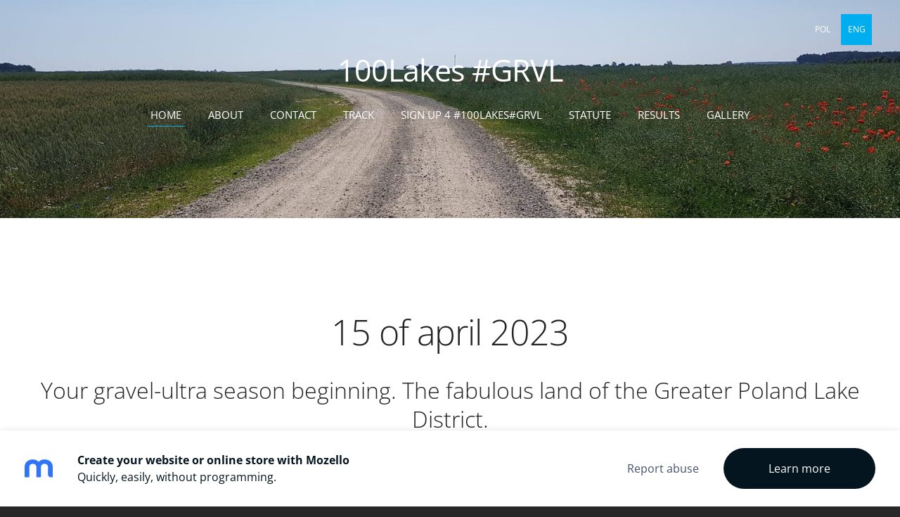

--- FILE ---
content_type: text/html; charset=UTF-8
request_url: https://100jezior.mozello.com/about/
body_size: 3186
content:
<!doctype html>

<html lang="en">

    <head>

        <title>100jeziorgrvl - home</title>


    <link rel="canonical" href="https://100jezior.mozello.com/about/">




        <meta charset="utf-8" />
        <meta name="viewport" content="width=device-width,initial-scale=1.0,maximum-scale=1.0" />

        <link href="https://dss4hwpyv4qfp.cloudfront.net/designs/_shared/fonts/?family=Exo+2:300,500,600,regular,italic|Open+Sans:300,regular,italic,700&subset=latin,latin-ext,cyrillic" rel="stylesheet" type="text/css" />
        <link rel="stylesheet" href="https://dss4hwpyv4qfp.cloudfront.net/designs/_shared/css/layout-shared.css?v=2.575" type="text/css" />
        <link rel="stylesheet" href="https://dss4hwpyv4qfp.cloudfront.net/designs/_shared/css/legacy-v1.css?v=2.575" type="text/css" />
        <link rel="stylesheet" href="https://dss4hwpyv4qfp.cloudfront.net/designs/image/css/layout.css?v=2.575" type="text/css" />
        <link rel="stylesheet" href="https://dss4hwpyv4qfp.cloudfront.net/designs/image/css/editable.css?v=2.575" type="text/css" />

        <link href="/favicon.png?0" rel="shortcut icon">
<link href="/favicon.png?0" rel="apple-touch-icon">        
            <link rel="stylesheet" href="https://dss4hwpyv4qfp.cloudfront.net/libs/js/fancybox3/jquery.fancybox.min.css?v=2.575" type="text/css" />
                <script src="https://dss4hwpyv4qfp.cloudfront.net/libs/js/jquery/2.2.4/jquery.min.js" ></script>
            <script src="https://dss4hwpyv4qfp.cloudfront.net/libs/js/fancybox3/jquery.fancybox.min.js?v=2.575" defer></script>
            <script src="https://dss4hwpyv4qfp.cloudfront.net/libs/js/bannerplay/jquery.bannerplay.js?v=2.575" defer></script>
            <script src="https://dss4hwpyv4qfp.cloudfront.net/libs/js/responsivevideos/jquery.responsivevideos.js?v=2.575" defer></script>
            <script src="https://dss4hwpyv4qfp.cloudfront.net/designs/_shared/js/bookings.js?v=2.575" defer></script>
            <script src="https://dss4hwpyv4qfp.cloudfront.net/designs/_shared/js/designfx.js?v=2.575" defer></script>
            <script src="https://dss4hwpyv4qfp.cloudfront.net/libs/js/mozlive.js?v=2.575" ></script>
            <script>var FRONTEND_CDN = 'https://dss4hwpyv4qfp.cloudfront.net';</script>


    
    

    <script src="https://dss4hwpyv4qfp.cloudfront.net/m/localize/menu/en/?v=2.575" defer></script>
<script src="https://dss4hwpyv4qfp.cloudfront.net/m/localize/cart/en/?v=2.575" defer></script>
<script src="https://dss4hwpyv4qfp.cloudfront.net/libs/js/component/cart.js?v=2.575" defer></script>
<script src="https://dss4hwpyv4qfp.cloudfront.net/libs/js/component/filter.js?v=2.575" defer></script>

            <script>
                var mozPageMozApi = {"language":"en","page":"about"}
            </script>
            

            <script>
                var mozCatalogUser = {
                    isLoggedIn: 0
                }
            </script>
            


<script>
    function isSmallTouchDevice() {
        return (('ontouchstart' in window) && (window.matchMedia("(max-width: 750px), (max-height: 500px)").matches));
    }
    if (isSmallTouchDevice()) {
        document.documentElement.classList.add('mobile-header');
    }
</script>



        <style class="customizer">
                                                                                                                                                                                                                                                                                                                                                                                                                                                                                                                                                                                                                                                                                                                                                                                                                    
        @media (forced-colors: active) {
            :root { --color-header :  Canvas  }
            :root { --color-title :  CanvasText  }
            :root { --color-menu-text :  LinkText  }
            :root { --color-menu-text-selected :  CanvasText  }
            :root { --color-menu-accent :  CanvasText  }
            :root { --color-submenu :  Canvas  }
            :root { --color-submenu-text :  LinkText  }
            :root { --color-submenu-text-selected :  CanvasText  }
            :root { --color-submenu-accent :  CanvasText  }
            :root { --color-link :  LinkText  }
            :root { --color-button :  ButtonFace  }
            :root { --color-button-text :  ButtonText  }
            :root { --color-button-hover :  ButtonFace  }
            :root { --color-button-text-hover :  ButtonText  }
            :root { --color-sidemenu-text :  LinkText  }
            :root { --color-sidemenu-text-hover :  CanvasText  }
            :root { --color-h1 :  CanvasText  }
            :root { --color-h2 :  CanvasText  }
            :root { --color-h3 :  CanvasText  }
            :root { --color-text :  CanvasText  }
            :root { --color-text-strong :  CanvasText  }
            :root { --color-price :  CanvasText  }
            :root { --color-text-highlight :  Canvas  }
            :root { --color-text-border :  CanvasText  }
            :root { --color-background :  Canvas  }
            :root { --color-section-bg-1 :  Canvas  }
            :root { --color-section-bg-2 :  Canvas  }
            :root { --color-section-bg-3 :  Canvas  }
            :root { --color-footer :  Canvas  }
            :root { --color-footer-text :  CanvasText  }
            :root { --color-footer-link :  LinkText  }
            :root { --color-footer-link-hover :  CanvasText  }
            :root { --color-text-1 :  CanvasText  }
            :root { --color-text-1-highlight :  Canvas  }
            :root { --color-text-1-button :  ButtonFace  }
            :root { --color-text-1-button-text :  ButtonText  }
        }

    </style>
    <style class="customizer-fonts">
                                                                                                                                                                                                                                                                                                                                                                                                                                                                                                                                                                                                                                                                                                                                                                                                                        </style>

    

    


        <script src="https://dss4hwpyv4qfp.cloudfront.net/designs/_shared/js/smoothscroll.js?v=2.575"></script>

        <script>
            // realign central overlay
            function InitLayout() {
                var setPaddingTop = $("#top").outerHeight();
                $('#bigbar-overlay').css("padding-top", setPaddingTop);
            }
            $(document).ready(function () {
                // Resize on window size
                $(window).resize(function () {
                    InitLayout();
                });
                // Resize on key up
                $("#top").keyup(function () {
                    InitLayout();
                });
                // Resize on load
                $(window).load(function () {
                    InitLayout();
                });
                // Resize immediately
                InitLayout();
            });
        </script>

        <script src="https://dss4hwpyv4qfp.cloudfront.net/designs/_shared/js/legacy-v1.js?v=2.575"></script>

    </head>

    <body class="header-over-banner gallery-max-3 header-menu-center    footer-center                                    " lang="en">

        
                    <div id="bigbar" class="inner">
                <div  class="mz_component mz_banner">            <div class="moze-banner slide" style="background-image: url('https://site-1785668.mozfiles.com/files/1785668/banners/68895351/278211340_647246309672818_907540915896612784_n.jpg?1790701'); background-position: 50% 33%" data-pid="1790701"></div>
    

<a class="moze-banner-slide-left" href="javascript:void(0);"></a>
<a class="moze-banner-slide-right" href="javascript:void(0);"></a>

</div>
                <div id="bigbar-colorizer"></div>
                <div id="bigbar-container" class="over-bigbar">
                    <div id="bigbar-overlay">
                    </div>
                </div>
            </div>
        


        <header id="top">
    <div id="header">
        <a id="skip-link" href="javascript:;" tabindex="1">Skip to main content</a>
        <div id="header-side">
            <div id="shopicons">
                                                            </div>
            <div id="toolicons">

            </div>
            <div  class="mz_component mz_lngselect" id="languages">    <button class="menu-icon" href="javascript:;" aria-label="Language selection" aria-haspopup="true" aria-controls="languages-menu"><svg xmlns="http://www.w3.org/2000/svg"></svg>&nbsp;ENG</button>
    <ul id="languages-menu" role="menu">
                    <li  role="none">
                <a href="/" hreflang="pl" role="menuitem" aria-label="Polski" >POL</a>
            </li>
                    <li  class="selected" role="none">
                <a href="/about/" hreflang="en" role="menuitem" aria-label="English" aria-current="true">ENG</a>
            </li>
            </ul>
    </div>
                    </div>
        <div id="header-main">
            <div id="title">
                                    <a href="/about/"><div class="mz_component mz_wysiwyg mz_editable">    <div class="moze-wysiwyg-editor" >
                    100Lakes #GRVL
            </div>
</div></a>
                            </div>
                            <div id="toptext" style="display: none">
                    <div  class="mz_component mz_wysiwyg mz_editable">    <div class="moze-wysiwyg-editor" >
            </div>
</div>
                </div>
                                        <div  class="mz_component mz_menu" id="menu" aria-label="Main menu">
            <ul role="menu">
                <li class="selected" role="none"><a href="/about/"  role="menuitem"  aria-current="true">home</a>
                                    </li>
                        <li role="none"><a href="/home/"  role="menuitem" >about</a>
                                    </li>
                        <li role="none"><a href="/contact/"  role="menuitem" >contact</a>
                                    </li>
                        <li role="none"><a href="/track/"  role="menuitem" >track</a>
                                    </li>
                        <li role="none"><a href="/sign-up-4-100lakesgrvl/"  role="menuitem" >sign up 4 #100Lakes#GRVL</a>
                                    </li>
                        <li role="none"><a href="/statute/"  role="menuitem" >statute</a>
                                    </li>
                        <li role="none"><a href="/results/"  role="menuitem" >results</a>
                                    </li>
                        <li role="none"><a href="/http100jeziorgrvlplfbclidiwar0kq8otytp4odnshwhiiolutv3dk3mm4svfh2bzgrmz8bvt/"  role="menuitem" >Gallery</a>
                                </li></ul>
            
</div>
                    </div>

        <button id="languages-opener" aria-label="Language selection" class="mobile-menu-opener clearbutton"><svg xmlns="http://www.w3.org/2000/svg"></svg></button>
        <button id="menu-opener" aria-label="Main menu" class="mobile-menu-opener clearbutton"><svg xmlns="http://www.w3.org/2000/svg"></svg></button>

    </div>
    </header>
        <div id="belowfold">
            <div id="wrap">
                                

    
        
    <main class="mz_component mz_grid" data-cid="68895332" data-pid="9476988">


    
                                                                <div class="section section-customizable section-bg-none section-text-color-none section-height-m section-width-l"
     data-row-id="8618483"
     data-row-slice="text"
     data-row-slice-variant="text-1x1">

    <!-- slice-text -->

    <div class="container">

        <!-- Header -->

        
        <!-- Content -->

                                                        <div class="gridrow section-content" >
                                                                                    <div class="column-12-12" >
                                    <div  class="mz_component mz_wysiwyg mz_editable">    <div class="moze-wysiwyg-editor" >
                    <h1></h1>
<h1 class="moze-center">15 of april 2023</h1><h3></h3>
<h3 class="moze-center"><span class="moze-large">Your gravel-ultra season beginning. The fabulous land of the Greater Poland Lake District.</span></h3><h2><div class="moze-center"><span style="font-size: 54.56px;"><br></span></div><span class="moze-large"><h3 class="moze-center"><span class="moze-large">A great start - to the first adventure! Lose yourself in the adventure of 100 Lake #GRVL ..</span><span class="moze-large">.</span></h3></span></h2><p></p><h3></h3><p></p><p><img src="https://site-1785668.mozfiles.com/files/1785668/logo_org_bnlenda.jpg" class="moze-img-center"></p><h1>

</h1><p></p>
            </div>
</div>
                                </div>
                                                                                                                                                                                                                                    </div>
                                                                                                                        
        <!-- Footer -->

        
    </div>
</div>            
    
    </main>

    
    


            </div>
                <footer id="bottom" class="mz_footer">
        
        <div id="footer">
            <div id="foottext">
                <div  class="mz_component mz_wysiwyg mz_editable">    <div class="moze-wysiwyg-editor" >
                    Created with <a href="https://www.mozello.com" target="_blank" rel="nofollow">Mozello</a> - the world's easiest to use website builder.
            </div>
</div>
            </div>
            <div id="social" >
                <div  class="mz_component mz_social">
        <a class="facebook icon-facebook" title="Facebook" href="https://www.facebook.com/profile.php?id=100074290741635&amp;show_switched_toast=true" target="_blank"></a>                    <a class="instagram icon-instagram" title="Instagram" href="https://www.instagram.com/lajkbajks/" target="_blank"></a>    
</div>
            </div>
        </div>
    </footer>

<div  class="mz_component mz_nagbanner"><div id="nag-banner">
    <a class="nag-logo" href="https://www.mozello.com/" target="_blank" rel="nofollow"></a>
    <div class="nag-text">
        <a href="https://www.mozello.com/" target="_blank" rel="nofollow">
            <h1>Create your website or online store with Mozello</h1>
            <p>Quickly, easily, without programming.</p>
        </a>
    </div>
    <a class="nag-abuse" href="https://www.mozello.com/abuse/" rel="nofollow">Report abuse</a>
    <a class="nag-button" href="https://www.mozello.com/" rel="nofollow">Learn more</a>
</div></div>            <br><br>
        </div>

        
    


    <script>
        $(document).ready(function(){
            $(".mz_wysiwyg").responsiveVideos();
        });
    </script>




    </body>

</html>